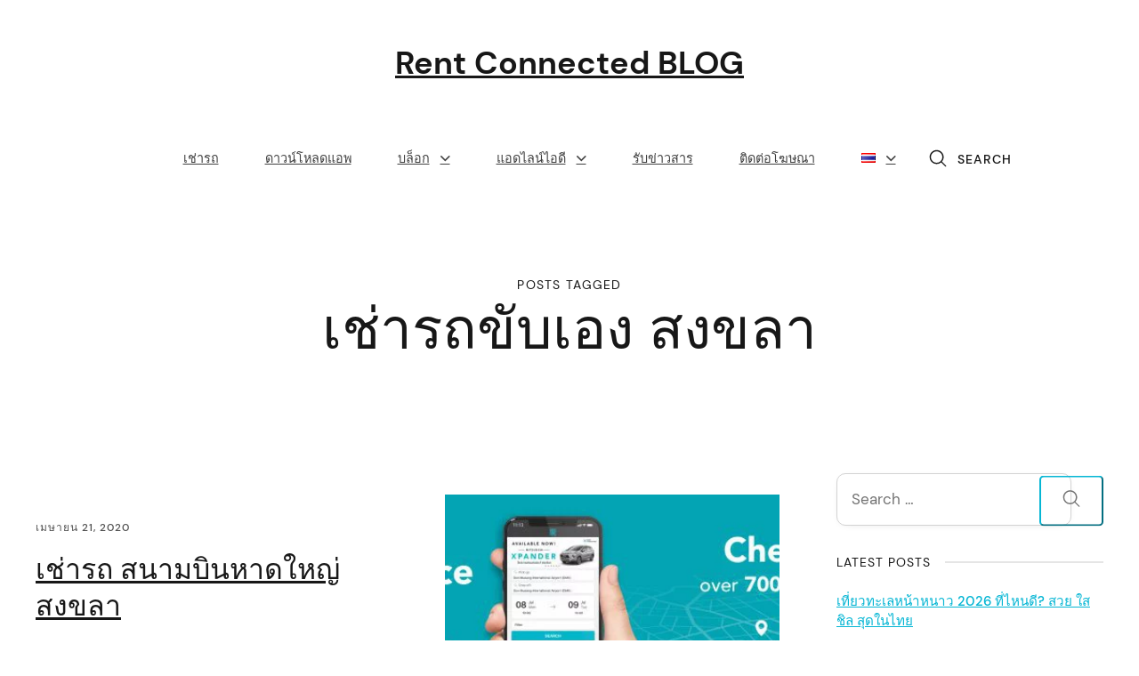

--- FILE ---
content_type: text/html; charset=UTF-8
request_url: https://www.rentconnected.com/blogs/tag/songkhla-car-rental-self-drive/
body_size: 10639
content:
<!DOCTYPE html>
<html lang="th">
<head itemscope itemtype="http://schema.org/WebSite">
	<meta charset="UTF-8">
	<meta name="viewport" content="width=device-width, initial-scale=1">
	<meta name="theme-color" content="#06b6d4">	
	<link rel="profile" href="https://gmpg.org/xfn/11">

	<!-- Manifest added by SuperPWA - Progressive Web Apps Plugin For WordPress -->
<link rel="manifest" href="/blogs/superpwa-manifest.json">
<link rel="prefetch" href="/blogs/superpwa-manifest.json">
<meta name="theme-color" content="#05b0c6">
<!-- / SuperPWA.com -->
<title>เช่ารถขับเอง สงขลา - Rent Connected BLOG Rentconnected.com เช่ารถได้ง่ายกว่า</title>

	<link rel="dns-prefetch" href="//0.gravatar.com/">
	<link rel="dns-prefetch" href="//2.gravatar.com/">
	<link rel="dns-prefetch" href="//1.gravatar.com/">
	<link rel="preconnect" href="https://fonts.googleapis.com">
	<link rel="preconnect" href="https://fonts.gstatic.com" crossorigin>
	
<!-- This site is optimized with the Yoast SEO Premium plugin v11.6 - https://yoast.com/wordpress/plugins/seo/ -->
<meta name="description" content="เช่ารถ ขับเอง กับ rentconnected.com ครอบคลุม 30 สนามบินทั่วไทย จองผ่าน website หรือ application ได้ง่ายๆ นอกจากที่ยังมีรถพร้อมคนขับ"/>
<link rel="canonical" href="https://www.rentconnected.com/blogs/tag/songkhla-car-rental-self-drive/" />
<meta property="og:locale" content="th_TH" />
<meta property="og:type" content="object" />
<meta property="og:title" content="เช่ารถขับเอง สงขลา - Rent Connected BLOG Rentconnected.com เช่ารถได้ง่ายกว่า" />
<meta property="og:description" content="เช่ารถ ขับเอง กับ rentconnected.com ครอบคลุม 30 สนามบินทั่วไทย จองผ่าน website หรือ application ได้ง่ายๆ นอกจากที่ยังมีรถพร้อมคนขับ" />
<meta property="og:url" content="https://www.rentconnected.com/blogs/tag/songkhla-car-rental-self-drive/" />
<meta property="og:site_name" content="Rent Connected BLOG" />
<meta name="twitter:card" content="summary_large_image" />
<meta name="twitter:description" content="เช่ารถ ขับเอง กับ rentconnected.com ครอบคลุม 30 สนามบินทั่วไทย จองผ่าน website หรือ application ได้ง่ายๆ นอกจากที่ยังมีรถพร้อมคนขับ" />
<meta name="twitter:title" content="เช่ารถขับเอง สงขลา - Rent Connected BLOG Rentconnected.com เช่ารถได้ง่ายกว่า" />
<meta name="twitter:site" content="@rentconnected" />
<script type='application/ld+json' class='yoast-schema-graph yoast-schema-graph--main'>{"@context":"https://schema.org","@graph":[{"@type":"WebSite","@id":"https://www.rentconnected.com/blogs/#website","url":"https://www.rentconnected.com/blogs/","name":"Rent Connected BLOG","potentialAction":{"@type":"SearchAction","target":"https://www.rentconnected.com/blogs/?s={search_term_string}","query-input":"required name=search_term_string"}},{"@type":"CollectionPage","@id":"https://www.rentconnected.com/blogs/tag/songkhla-car-rental-self-drive/#webpage","url":"https://www.rentconnected.com/blogs/tag/songkhla-car-rental-self-drive/","inLanguage":"th","name":"\u0e40\u0e0a\u0e48\u0e32\u0e23\u0e16\u0e02\u0e31\u0e1a\u0e40\u0e2d\u0e07 \u0e2a\u0e07\u0e02\u0e25\u0e32 - Rent Connected BLOG Rentconnected.com \u0e40\u0e0a\u0e48\u0e32\u0e23\u0e16\u0e44\u0e14\u0e49\u0e07\u0e48\u0e32\u0e22\u0e01\u0e27\u0e48\u0e32","isPartOf":{"@id":"https://www.rentconnected.com/blogs/#website"},"description":"\u0e40\u0e0a\u0e48\u0e32\u0e23\u0e16 \u0e02\u0e31\u0e1a\u0e40\u0e2d\u0e07 \u0e01\u0e31\u0e1a rentconnected.com \u0e04\u0e23\u0e2d\u0e1a\u0e04\u0e25\u0e38\u0e21 30 \u0e2a\u0e19\u0e32\u0e21\u0e1a\u0e34\u0e19\u0e17\u0e31\u0e48\u0e27\u0e44\u0e17\u0e22 \u0e08\u0e2d\u0e07\u0e1c\u0e48\u0e32\u0e19 website \u0e2b\u0e23\u0e37\u0e2d application \u0e44\u0e14\u0e49\u0e07\u0e48\u0e32\u0e22\u0e46 \u0e19\u0e2d\u0e01\u0e08\u0e32\u0e01\u0e17\u0e35\u0e48\u0e22\u0e31\u0e07\u0e21\u0e35\u0e23\u0e16\u0e1e\u0e23\u0e49\u0e2d\u0e21\u0e04\u0e19\u0e02\u0e31\u0e1a"}]}</script>
<!-- / Yoast SEO Premium plugin. -->

<link rel='dns-prefetch' href='//s.w.org' />
<link rel="alternate" type="application/rss+xml" title="Rent Connected BLOG &raquo; ฟีด" href="https://www.rentconnected.com/blogs/feed/" />
<link rel="alternate" type="application/rss+xml" title="Rent Connected BLOG &raquo; ฟีดความเห็น" href="https://www.rentconnected.com/blogs/comments/feed/" />
<link rel="alternate" type="application/rss+xml" title="Rent Connected BLOG &raquo; เช่ารถขับเอง สงขลา ฟีดป้ายกำกับ" href="https://www.rentconnected.com/blogs/tag/songkhla-car-rental-self-drive/feed/" />
<link rel='stylesheet' id='wp-block-library-css'  href='https://www.rentconnected.com/blogs/wp-includes/css/dist/block-library/style.min.css' media='all' />
<link rel='stylesheet' id='wp-block-library-theme-css'  href='https://www.rentconnected.com/blogs/wp-includes/css/dist/block-library/theme.min.css' media='all' />
<link rel='stylesheet' id='mpp_gutenberg-css'  href='https://www.rentconnected.com/blogs/wp-content/plugins/metronet-profile-picture/dist/blocks.style.build.css' media='all' />
<link rel='stylesheet' id='dashicons-css'  href='https://www.rentconnected.com/blogs/wp-includes/css/dashicons.min.css' media='all' />
<link rel='stylesheet' id='post-views-counter-frontend-css'  href='https://www.rentconnected.com/blogs/wp-content/plugins/post-views-counter/css/frontend.min.css' media='all' />
<link rel='stylesheet' id='inertia-css'  href='https://www.rentconnected.com/blogs/wp-content/themes/inertia/style.css' media='all' />
<link rel='stylesheet' id='mnmld-themes-css'  href='https://www.rentconnected.com/blogs/wp-content/plugins/mnmld-themes/assets/css/mnmld-themes.css' media='all' />
<script src='https://www.rentconnected.com/blogs/wp-includes/js/jquery/jquery.js' type="d0a801502c4d815848a8e9f0-text/javascript"></script>
<script src='https://www.rentconnected.com/blogs/wp-includes/js/jquery/jquery-migrate.min.js' type="d0a801502c4d815848a8e9f0-text/javascript"></script>
<script src='https://www.rentconnected.com/blogs/wp-content/plugins/html5-responsive-faq/js/hrf-script.js' type="d0a801502c4d815848a8e9f0-text/javascript"></script>
<script src='https://www.rentconnected.com/blogs/wp-content/plugins/mnmld-themes/assets/js/mnmld-themes.js' type="d0a801502c4d815848a8e9f0-text/javascript"></script>
<link rel='https://api.w.org/' href='https://www.rentconnected.com/blogs/wp-json/' />
<link rel="EditURI" type="application/rsd+xml" title="RSD" href="https://www.rentconnected.com/blogs/xmlrpc.php?rsd" />
<link rel="wlwmanifest" type="application/wlwmanifest+xml" href="https://www.rentconnected.com/blogs/wp-includes/wlwmanifest.xml" /> 
<link rel="icon" href="https://www.rentconnected.com/blogs/wp-content/webpc-passthru.php?src=https://www.rentconnected.com/blogs/wp-content/uploads/2021/04/cropped-icon-512x512-1-3-32x32.png&nocache=1" sizes="32x32" />
<link rel="icon" href="https://www.rentconnected.com/blogs/wp-content/webpc-passthru.php?src=https://www.rentconnected.com/blogs/wp-content/uploads/2021/04/cropped-icon-512x512-1-3-192x192.png&nocache=1" sizes="192x192" />
<link rel="apple-touch-icon" href="https://www.rentconnected.com/blogs/wp-content/webpc-passthru.php?src=https://www.rentconnected.com/blogs/wp-content/uploads/2021/04/cropped-icon-512x512-1-3-180x180.png&nocache=1" />
<meta name="msapplication-TileImage" content="https://www.rentconnected.com/blogs/wp-content/webpc-passthru.php?src=https://www.rentconnected.com/blogs/wp-content/uploads/2021/04/cropped-icon-512x512-1-3-270x270.png&nocache=1" />
<style id="kirki-inline-styles">:root{--color-accent-dark:hsl( 189, 94%, 60%);--color-accent:#06b6d4;--color-body:#ffffff;}.container{max-width:1200px;}.no-sidebar .alignwide{max-width:1200px;}.shop-container{max-width:1200px;}.v-bordered .v, .v-boxed .v, .v-framed .v{max-width:calc(1200px + 64px);}h1, h2, h3, h4, h5, h6{font-weight:400;}.home-landing h2{font-size:4.4rem;}.home-welcome h2{font-size:3.3rem;}.home-hero .section-title{text-align:left;}.home-slider .section-title{text-align:left;}.home-carousel .section-title{text-align:left;}.home-cat-grid .section-title, .home-cat-grid .btn-block{text-align:center;}.home-cat-grid{background:var(--color-accent);}.home-latest .section-title{text-align:left;}.home-cta-image h2{font-size:2.2rem;}.home-shop-featured .block-wrapper{background-image:url("https://www.rentconnected.com/blogs/wp-content/webpc-passthru.php?src=https://www.rentconnected.com/blogs/wp-content/uploads/2023/03/pexels-anni-roenkae-2860807.jpg&nocache=1");}.search-head{background:#242424;}.search-fullscreen{background-color:white;}.page-head-title{font-size:3rem;}.related-posts h2{text-align:center;}.modal-bg, .modal-col .modal-bg{background-image:url("https://www.rentconnected.com/blogs/wp-content/webpc-passthru.php?src=https://www.rentconnected.com/blogs/wp-content/uploads/2023/03/pexels-karolina-grabowska-4219654.jpg&nocache=1");}.woocommerce-page .page-title, .woocommerce-page .page-header h1, .woocommerce .woocommerce-breadcrumb, .woocommerce .page-description{text-align:left;}@media only screen and (max-width : 990px){.mNav{background:var(--color-accent);}}@media only screen and (min-width : 990px){.menu-offcanvas .mNav{background:var(--color-accent);}}</style>	
<script data-cfasync="false" nonce="be93c6ea-d0bc-4aa8-8dea-d5e8a36ce427">try{(function(w,d){!function(j,k,l,m){if(j.zaraz)console.error("zaraz is loaded twice");else{j[l]=j[l]||{};j[l].executed=[];j.zaraz={deferred:[],listeners:[]};j.zaraz._v="5874";j.zaraz._n="be93c6ea-d0bc-4aa8-8dea-d5e8a36ce427";j.zaraz.q=[];j.zaraz._f=function(n){return async function(){var o=Array.prototype.slice.call(arguments);j.zaraz.q.push({m:n,a:o})}};for(const p of["track","set","debug"])j.zaraz[p]=j.zaraz._f(p);j.zaraz.init=()=>{var q=k.getElementsByTagName(m)[0],r=k.createElement(m),s=k.getElementsByTagName("title")[0];s&&(j[l].t=k.getElementsByTagName("title")[0].text);j[l].x=Math.random();j[l].w=j.screen.width;j[l].h=j.screen.height;j[l].j=j.innerHeight;j[l].e=j.innerWidth;j[l].l=j.location.href;j[l].r=k.referrer;j[l].k=j.screen.colorDepth;j[l].n=k.characterSet;j[l].o=(new Date).getTimezoneOffset();if(j.dataLayer)for(const t of Object.entries(Object.entries(dataLayer).reduce((u,v)=>({...u[1],...v[1]}),{})))zaraz.set(t[0],t[1],{scope:"page"});j[l].q=[];for(;j.zaraz.q.length;){const w=j.zaraz.q.shift();j[l].q.push(w)}r.defer=!0;for(const x of[localStorage,sessionStorage])Object.keys(x||{}).filter(z=>z.startsWith("_zaraz_")).forEach(y=>{try{j[l]["z_"+y.slice(7)]=JSON.parse(x.getItem(y))}catch{j[l]["z_"+y.slice(7)]=x.getItem(y)}});r.referrerPolicy="origin";r.src="/cdn-cgi/zaraz/s.js?z="+btoa(encodeURIComponent(JSON.stringify(j[l])));q.parentNode.insertBefore(r,q)};["complete","interactive"].includes(k.readyState)?zaraz.init():j.addEventListener("DOMContentLoaded",zaraz.init)}}(w,d,"zarazData","script");window.zaraz._p=async d$=>new Promise(ea=>{if(d$){d$.e&&d$.e.forEach(eb=>{try{const ec=d.querySelector("script[nonce]"),ed=ec?.nonce||ec?.getAttribute("nonce"),ee=d.createElement("script");ed&&(ee.nonce=ed);ee.innerHTML=eb;ee.onload=()=>{d.head.removeChild(ee)};d.head.appendChild(ee)}catch(ef){console.error(`Error executing script: ${eb}\n`,ef)}});Promise.allSettled((d$.f||[]).map(eg=>fetch(eg[0],eg[1])))}ea()});zaraz._p({"e":["(function(w,d){})(window,document)"]});})(window,document)}catch(e){throw fetch("/cdn-cgi/zaraz/t"),e;};</script></head>

<body itemscope="itemscope" itemtype="http://schema.org/WebPage" class="archive tag tag-songkhla-car-rental-self-drive tag-5443 wp-custom-logo wp-embed-responsive hfeed v-wide modal-2col">
		
	<div class="v">
	
		<a class="skip-link screen-reader-text" href="#content">Skip to content</a>
		
				
		<a href="#" id="scroll-top" title="Back to top">
			<svg class="svg-icon ico-arrow-up" viewBox="0 0 20 20">
				<path fill="none" d="M7.646 4.646a.5.5 0 0 1 .708 0l6 6a.5.5 0 0 1-.708.708L8 5.707l-5.646 5.647a.5.5 0 0 1-.708-.708l6-6z"></path>
			</svg>
		</a>
			

		<!-- search fullscreen:start -->
		<div class="search-fullscreen overlay-bg-white">
			
			<!-- close button -->
			<span class="search-full-close-icon">
				
			<svg class="svg-icon ico-close" viewBox="0 0 20 20">
				<path fill="none" d="M2.146 2.854a.5.5 0 1 1 .708-.708L8 7.293l5.146-5.147a.5.5 0 0 1 .708.708L8.707 8l5.147 5.146a.5.5 0 0 1-.708.708L8 8.707l-5.146 5.147a.5.5 0 0 1-.708-.708L7.293 8 2.146 2.854Z"></path>
			</svg>
			
			</span>
			
			<!-- search form -->
			<form method="get" action="https://www.rentconnected.com/blogs/" aria-label="site" autocomplete="off">
		
				<label for="search-form-696afda96ea15">
					<span class="screen-reader-text">Search for:</span>
				</label>
				
				<input type="search" name="s" id="search-form-696afda96ea15" class="search-full-search-box"  placeholder="Type and Hit Enter.." value=""/>
		
			</form>
			
		</div>
		<!-- search fullscreen:end -->
		
		<!-- header -->
		<header id="main-header" class="header-default header-mobile-height-normal header-mobile-align-left header-style-clean " itemscope itemtype="http://schema.org/WPHeader">
				
			<!-- head section -->
			<div class="head-wrapper">
			
				<div class="container-max">
						
					<!-- logo -->
					<div class="logo" itemscope itemtype="http://schema.org/Organization">
									<span class="logo-text" itemprop="name" translate="no"><a href="https://www.rentconnected.com/blogs/" rel="home" itemprop="url">Rent Connected BLOG</a></span>
			
					</div><!-- .logo -->						
											
					
					<!-- menu - mobile -->
					<div class="menu-block hide-lg">
						<a href="#menu" class="menu-toggle" aria-label="Menu"><span aria-hidden="true">
			<svg class="svg-icon ico-menu" viewBox="0 0 20 20">
				<path fill="none" d="M3.314 4.8h13.372a.743.743 0 0 0 0-1.486H3.314a.743.743 0 0 0 0 1.486zm13.372 10.4H3.314a.743.743 0 0 0 0 1.486h13.372a.743.743 0 0 0 0-1.486zm0-5.943H3.314a.743.743 0 0 0 0 1.486h13.372a.743.743 0 0 0 0-1.486z"></path>
			</svg>
		</span></a>
					</div>
					
					
		<div class="search-block-xs ">
			<span class="search-full-search-icon">
			<svg class="svg-icon ico-search" viewBox="0 0 20 20">
				<path fill="none" d="m19.129 18.164-4.518-4.52A7.896 7.896 0 1 0 .671 8.567a7.896 7.896 0 0 0 7.896 7.896 7.862 7.862 0 0 0 5.078-1.853l4.52 4.519a.682.682 0 1 0 .964-.965zM8.567 15.028a6.461 6.461 0 1 1 0-12.923 6.461 6.461 0 0 1 0 12.923z"></path>
			</svg>
		</span>
		</div>					
					
					
				</div><!-- .container -->
			</div>
			<!-- navigation section -->
			<div class="nav-wrapper">	
				
				<div class="container-max">
				
					<div class="flex">
					
						<!-- menu -->
						<nav id="menu" class="mNav menu-hide" itemscope itemtype="http://schema.org/SiteNavigationElement">
							
							<h2 class="screen-reader-text">Main Navigation</h2> 
							
							<span class="menu-close" aria-hidden="true">
								
			<svg class="svg-icon ico-close" viewBox="0 0 20 20">
				<path fill="none" d="M2.146 2.854a.5.5 0 1 1 .708-.708L8 7.293l5.146-5.147a.5.5 0 0 1 .708.708L8.707 8l5.147 5.146a.5.5 0 0 1-.708.708L8 8.707l-5.146 5.147a.5.5 0 0 1-.708-.708L7.293 8 2.146 2.854Z"></path>
			</svg>
			
							</span>		
								
							<ul>
								<li><a href="https://www.rentconnected.com" itemprop="url">เช่ารถ</a></li>
<li><a href="http://onelink.to/yzx8y4" itemprop="url">ดาวน์โหลดแอพ</a></li>
<li><a href="https://www.rentconnected.com/blogs/" itemprop="url">บล็อก</a>
<ul class="sub-menu">
	<li><a href="https://www.rentconnected.com/blogs/?p=17" itemprop="url">คำถามที่พบบ่อย</a></li>
</ul>
</li>
<li><a href="https://lin.ee/f0aRHOE" itemprop="url">แอดไลน์ไอดี</a>
<ul class="sub-menu">
	<li><a href="tel:0805495491" itemprop="url">โทร</a></li>
</ul>
</li>
<li><a href="https://6882fa37.sibforms.com/serve/[base64]" itemprop="url">รับข่าวสาร</a></li>
<li><a href="https://www.rentconnected.com/blogs/advertisement-with-rentconnected/" itemprop="url">ติดต่อโฆษณา</a></li>
<li><a href="#pll_switcher" itemprop="url"><img src="[data-uri]" title="ไทย" alt="ไทย" width="16" height="11" /></a>
<ul class="sub-menu">
	<li><a href="https://www.rentconnected.com/blogs/en/" hreflang="en-US" lang="en-US" itemprop="url"><img src="[data-uri]" title="English" alt="English" width="16" height="11" /></a></li>
	<li><a href="https://www.rentconnected.com/blogs/zh/" hreflang="zh-CN" lang="zh-CN" itemprop="url"><img src="[data-uri]" title="中文 (中国)" alt="中文 (中国)" width="16" height="11" /></a></li>
	<li><a href="https://www.rentconnected.com/blogs/ja/" hreflang="ja" lang="ja" itemprop="url"><img src="[data-uri]" title="日本語" alt="日本語" width="16" height="11" /></a></li>
</ul>
</li>
							</ul>
								
								
						</nav><!-- #menu -->
								
				
							
							
									
								<!-- search wrapper -->
								<div class="search-wrapper hide-xs">
								
		<div class="search-block hide-xs search-min">
			<span class="search-full-search-icon">
			<svg class="svg-icon ico-search" viewBox="0 0 20 20">
				<path fill="none" d="m19.129 18.164-4.518-4.52A7.896 7.896 0 1 0 .671 8.567a7.896 7.896 0 0 0 7.896 7.896 7.862 7.862 0 0 0 5.078-1.853l4.52 4.519a.682.682 0 1 0 .964-.965zM8.567 15.028a6.461 6.461 0 1 1 0-12.923 6.461 6.461 0 0 1 0 12.923z"></path>
			</svg>
		<span class="search-block-text">Search</span></span>
		</div>	
								</div>
									
													
					</div>		
					
				</div>
					
			</div>	
		</header>
		
		<!-- main content -->
		<main id="content">
					
			<!-- archive header -->
			<section class="archive-head archive-head-bold text-center bg-cover bg-center ">
			
				<div class="container">
					<h1 class="page-title"><span class="tagged-posts letter-spacing-w uppercase">Posts Tagged</span>เช่ารถขับเอง สงขลา</h1>					
										
				</div>
				
			</section>	

			<!-- archive content -->
			<div class="container">
			
				<div class="flex">
				
					<section id="primary" class="archive-body">
					
						<h2 class="screen-reader-text">Content</h2>
														
							<!-- posts loop -->
							<div class="grid loop-list loop-bold">
									
								<!-- post-2599 -->
								<article id="post-latest-2599" class="grid loop-item " itemscope itemtype="http://schema.org/CreativeWork">

										<div class="item-text">
										
											<a href="https://www.rentconnected.com/blogs/car-rental-at-hatyai-airport-at-songkla/" itemprop="url" rel="bookmark" title="เช่ารถ สนามบินหาดใหญ่ สงขลา">
													
												
												<div class="meta-item p-date"><time class="entry-date updated" datetime="2020-04-21T10:45:10+07:00" itemprop="dateModified">เมษายน 21, 2020</time>
				<time class="published date-published" datetime="2020-01-02T18:26:51+07:00" itemprop="datePublished">มกราคม 2, 2020</time>
				</div>												
												<h3 itemprop="headline">เช่ารถ สนามบินหาดใหญ่ สงขลา</h3>
												
													
												<p itemprop="text" class="excerpt line-clamp clamp-s">หากคุณกำลังมองหา รถเช่าขับเอง ในจังหวัดสงขลา หรือ สนามบ [&hellip;]</p>
													
												
													
												<div class="loop-meta">
													<div itemscope itemtype="http://schema.org/Person" itemprop="author" class="meta-item p-author">By  <span itemprop="name">rcblog</span></div><div class="meta-item p-readtime"><i class="icon-bookmark"></i>5 min Read</div>	
												</div>
																								
											</a>
											
										</div>
										
										<div class="item-image thumbnail-ratio thumbnail-portrait">
										
											<a href="https://www.rentconnected.com/blogs/car-rental-at-hatyai-airport-at-songkla/" itemprop="url" rel="bookmark">
												<img width="1024" height="264" src="https://www.rentconnected.com/blogs/wp-content/webpc-passthru.php?src=https://www.rentconnected.com/blogs/wp-content/uploads/2019/08/Rent-One-Stop-Service_970x250px-1024x264.jpg&nocache=1" class="attachment-large size-large wp-post-image" alt="เช่ารถสำโรง" srcset="https://www.rentconnected.com/blogs/wp-content/webpc-passthru.php?src=https://www.rentconnected.com/blogs/wp-content/uploads/2019/08/Rent-One-Stop-Service_970x250px-1024x264.jpg&nocache=1 1024w, https://www.rentconnected.com/blogs/wp-content/webpc-passthru.php?src=https://www.rentconnected.com/blogs/wp-content/uploads/2019/08/Rent-One-Stop-Service_970x250px-300x77.jpg&nocache=1 300w, https://www.rentconnected.com/blogs/wp-content/webpc-passthru.php?src=https://www.rentconnected.com/blogs/wp-content/uploads/2019/08/Rent-One-Stop-Service_970x250px-768x198.jpg&nocache=1 768w, https://www.rentconnected.com/blogs/wp-content/webpc-passthru.php?src=https://www.rentconnected.com/blogs/wp-content/uploads/2019/08/Rent-One-Stop-Service_970x250px-e1564682777912.jpg&nocache=1 700w" sizes="(max-width: 1024px) 100vw, 1024px" />	
											</a>
											
										</div>
	
								</article>
									
								
							</div>
							
							
					</section>
					
						
					<!-- sidebar -->
					<aside id="secondary" class="main-sidebar" aria-label="Main Sidebar" itemscope itemtype="http://schema.org/WPSideBar">
					
						<h2 class="screen-reader-text">Sidebar</h2>
						
						<div id="search-4" class="widget widget_search">
		<!-- search form -->
		<form role="search" method="get" action="https://www.rentconnected.com/blogs/" aria-label="site">
			<div class="search-box">
				<label for="search-form-696afda97afca">
					<span class="screen-reader-text">Search for:</span>
				</label>
	
				<input type="search" id="search-form-696afda97afca" placeholder="Search &hellip;" value="" name="s" required />
				
				<button type="submit" aria-label="Submit">
			<svg class="svg-icon ico-search" viewBox="0 0 20 20">
				<path fill="none" d="m19.129 18.164-4.518-4.52A7.896 7.896 0 1 0 .671 8.567a7.896 7.896 0 0 0 7.896 7.896 7.862 7.862 0 0 0 5.078-1.853l4.52 4.519a.682.682 0 1 0 .964-.965zM8.567 15.028a6.461 6.461 0 1 1 0-12.923 6.461 6.461 0 0 1 0 12.923z"></path>
			</svg>
		</button>
			</div>
		</form>
</div>		<div id="recent-posts-5" class="widget widget_recent_entries">		<h2 class="widget-title">Latest Posts</h2>		<ul>
											<li>
					<a href="https://www.rentconnected.com/blogs/going-to-the-beach-in-winter/">เที่ยวทะเลหน้าหนาว 2026 ที่ไหนดี? สวย ใส ชิล สุดในไทย</a>
									</li>
											<li>
					<a href="https://www.rentconnected.com/blogs/michelin-guide-at-ubonrachathani/">ร้านอาหารมิชลินไกด์ อุบลราชธานี 2025</a>
									</li>
											<li>
					<a href="https://www.rentconnected.com/blogs/9-locations-in-rayong-trip/">ทริปชิลๆ ระยอง 9 พิกัดสวยๆ น่าเที่ยวจังหวัดระยอง ที่เช่ารถขับเที่ยวได้สบายๆ</a>
									</li>
											<li>
					<a href="https://www.rentconnected.com/blogs/10-restaurants-in-udonthani/">10 ร้านอาหารเด็ดในอุดรธานี ที่นักท่องเที่ยวและคนท้องถิ่นแนะนำให้ไปเช็กอินเมื่อมาเยือนเมืองนี้</a>
									</li>
											<li>
					<a href="https://www.rentconnected.com/blogs/x-trail-vs-crv-hybrid/">SUV 7 ที่นั่ง Nissan X‑Trail vs Honda CR‑V ไฮบริด เทียบสเปกหมัดต่อหมัด</a>
									</li>
											<li>
					<a href="https://www.rentconnected.com/blogs/geely-ex2-city-car/">เช่ารถไฟฟ้า Geely EX2 ซิตี้คาร์ราคา 3.99 แสน ขับสนุก ประหยัด</a>
									</li>
					</ul>
		</div>	
						
					</aside>
				
				</div>
				
			</div>	
				
			<!-- related posts -->
			<aside class="related-posts">
			
				<div class="container">
					
						
					<h2>Recommended for You</h2>
					
					<div class="grid grid-auto">
												
						<div class="grid-item border-none">
							<a href="https://www.rentconnected.com/blogs/rent-a-car-pay-by-line-pay/" itemprop="url" title="เช่ารถ และชำระผ่าน LINE Pay ได้ง่ายกว่า">
								
								<div class="item-image thumbnail-ratio thumbnail-landscape">
									<img src="https://www.rentconnected.com/blogs/wp-content/themes/inertia/assets/images/placeholder-thumb-cover.png" alt="เช่ารถ และชำระผ่าน LINE Pay ได้ง่ายกว่า" />	
								</div>
								
								<div class="item-text">
									<h3>เช่ารถ และชำระผ่าน LINE Pay ได้ง่ายกว่า</h3>
									<p>PR News</p>
								</div>
								
							</a>
						</div>
						
												
						<div class="grid-item border-none">
							<a href="https://www.rentconnected.com/blogs/pang-ung-mae-hong-son/" itemprop="url" title="กางเต็นท์ปางอุ๋ง แม่ฮ่องสอน ล่องแพไม้ไผ่ ชมหมอกหน้าหนาว">
								
								<div class="item-image thumbnail-ratio thumbnail-landscape">
									<img src="https://www.rentconnected.com/blogs/wp-content/themes/inertia/assets/images/placeholder-thumb-cover.png" alt="กางเต็นท์ปางอุ๋ง แม่ฮ่องสอน ล่องแพไม้ไผ่ ชมหมอกหน้าหนาว" />	
								</div>
								
								<div class="item-text">
									<h3>กางเต็นท์ปางอุ๋ง แม่ฮ่องสอน ล่องแพไม้ไผ่ ชมหมอกหน้าหนาว</h3>
									<p>แม่ฮ่องสอน</p>
								</div>
								
							</a>
						</div>
						
												
						<div class="grid-item border-none">
							<a href="https://www.rentconnected.com/blogs/van-rental-with-driver-at-udon-thani/" itemprop="url" title="เช่ารถตู้ VIP 10 ที่นั่ง พร้อมคนขับ ที่อุดรธานี">
								
								<div class="item-image thumbnail-ratio thumbnail-landscape">
									<img width="766" height="1024" src="https://www.rentconnected.com/blogs/wp-content/webpc-passthru.php?src=https://www.rentconnected.com/blogs/wp-content/uploads/2019/07/Van-at-Khon-Kaen-766x1024.jpg&nocache=1" class="attachment-large size-large wp-post-image" alt="" srcset="https://www.rentconnected.com/blogs/wp-content/webpc-passthru.php?src=https://www.rentconnected.com/blogs/wp-content/uploads/2019/07/Van-at-Khon-Kaen-766x1024.jpg&nocache=1 766w, https://www.rentconnected.com/blogs/wp-content/webpc-passthru.php?src=https://www.rentconnected.com/blogs/wp-content/uploads/2019/07/Van-at-Khon-Kaen-224x300.jpg&nocache=1 224w, https://www.rentconnected.com/blogs/wp-content/webpc-passthru.php?src=https://www.rentconnected.com/blogs/wp-content/uploads/2019/07/Van-at-Khon-Kaen-768x1027.jpg&nocache=1 768w, https://www.rentconnected.com/blogs/wp-content/webpc-passthru.php?src=https://www.rentconnected.com/blogs/wp-content/uploads/2019/07/Van-at-Khon-Kaen-e1562957363422.jpg&nocache=1 600w" sizes="(max-width: 766px) 100vw, 766px" />	
								</div>
								
								<div class="item-text">
									<h3>เช่ารถตู้ VIP 10 ที่นั่ง พร้อมคนขับ ที่อุดรธานี</h3>
									<p>Udonthani</p>
								</div>
								
							</a>
						</div>
						
												</div>
										
					
					
				</div>
				
			</aside>
	
		
		</main>
		
		<!-- footer -->
		<footer id="main-footer" class="site-footer footer-modern footer-style-shadow" itemscope itemtype="http://schema.org/WPFooter">
							
		<div class="container">

									
						
						
					
				<!-- footer credit -->
				<div class="credit-f-wrapper">
					
					&#169; 2026 Rent Connected BLOG - All rights reserved.	
					
				</div>
						
						

		</div><!-- .container -->	
		</footer>
		
	</div><!-- .v -->

<style type="text/css">
            h2.frq-main-title{
               font-size: 18px;
            }
            .hrf-entry{
               border:none !important;
               margin-bottom: 0px !important;
               padding-bottom: 0px !important;
            }
            .hrf-content{
               display:none;
               color: #444444;
               background: ffffff;
               font-size: 14px;
               padding: 10px;
               padding-left: 50px;
               word-break: normal;
            }
            h3.hrf-title{
               font-size: 18px ;
               color: #444444;
               background: #ffffff;
               padding: 10px ;
               padding-left: 50px;
               margin: 0;
               -webkit-touch-callout: none;
               -webkit-user-select: none;
               -khtml-user-select: none;
               -moz-user-select: none;
               -ms-user-select: none;
               user-select: none;
               outline-style:none;
            }
            .hrf-title.close-faq{
               cursor: pointer;
            }
            .hrf-title.close-faq span{
               width: 30px;
               height: 30px;
               display: inline-block;
               position: relative;
               left: 0;
               top: 8px;
               margin-right: 12px;
               margin-left: -42px;
               background: #444444 url(https://www.rentconnected.com/blogs/wp-content/plugins/html5-responsive-faq/images/open.png) no-repeat center center;
            }
            }.hrf-title.open-faq{
            
            }
            .hrf-title.open-faq span{
               width: 30px;
               height: 30px;
               display: inline-block;
               position: relative;
               left: 0;
               top: 8px;
               margin-right: 12px;
               margin-left: -42px;
               background: #444444 url(https://www.rentconnected.com/blogs/wp-content/plugins/html5-responsive-faq/images/close.png) no-repeat center center;
            }
            .hrf-entry p{
            
            }
            .hrf-entry ul{
            
            }
            .hrf-entry ul li{
            
            }</style><script src='https://www.rentconnected.com/blogs/wp-content/plugins/metronet-profile-picture/js/mpp-frontend.js' type="d0a801502c4d815848a8e9f0-text/javascript"></script>
<script type="d0a801502c4d815848a8e9f0-text/javascript">
var superpwa_sw = {"url":"\/blogs\/superpwa-sw.js","disable_addtohome":"0","enableOnDesktop":""};
</script>
<script src='https://www.rentconnected.com/blogs/wp-content/plugins/super-progressive-web-apps/public/js/register-sw.js' type="d0a801502c4d815848a8e9f0-text/javascript"></script>
<script src='https://www.rentconnected.com/blogs/wp-content/themes/inertia/js/inertia.js' type="d0a801502c4d815848a8e9f0-text/javascript"></script>
<script src='https://www.rentconnected.com/blogs/wp-includes/js/wp-embed.min.js' type="d0a801502c4d815848a8e9f0-text/javascript"></script>
<script type="d0a801502c4d815848a8e9f0-text/javascript">(function() {
				var expirationDate = new Date();
				expirationDate.setTime( expirationDate.getTime() + 31536000 * 1000 );
				document.cookie = "pll_language=th; expires=" + expirationDate.toUTCString() + "; path=/blogs/";
			}());</script>
<script src="/cdn-cgi/scripts/7d0fa10a/cloudflare-static/rocket-loader.min.js" data-cf-settings="d0a801502c4d815848a8e9f0-|49" defer></script><script defer src="https://static.cloudflareinsights.com/beacon.min.js/vcd15cbe7772f49c399c6a5babf22c1241717689176015" integrity="sha512-ZpsOmlRQV6y907TI0dKBHq9Md29nnaEIPlkf84rnaERnq6zvWvPUqr2ft8M1aS28oN72PdrCzSjY4U6VaAw1EQ==" data-cf-beacon='{"version":"2024.11.0","token":"b524a98c98194d6196c64c787296a1b7","r":1,"server_timing":{"name":{"cfCacheStatus":true,"cfEdge":true,"cfExtPri":true,"cfL4":true,"cfOrigin":true,"cfSpeedBrain":true},"location_startswith":null}}' crossorigin="anonymous"></script>
</body>
</html>